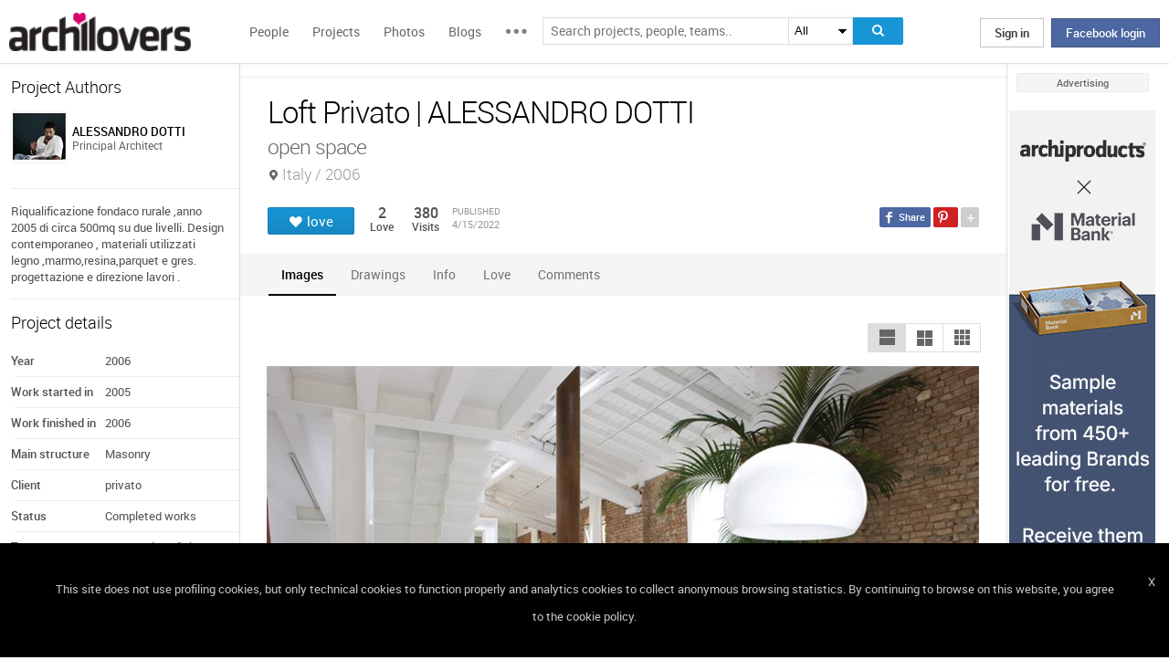

--- FILE ---
content_type: text/html; charset=UTF-8
request_url: https://www.archilovers.com/projects/300651/loft-privato.html
body_size: 1840
content:
<!DOCTYPE html>
<html lang="en">
<head>
    <meta charset="utf-8">
    <meta name="viewport" content="width=device-width, initial-scale=1">
    <title></title>
    <style>
        body {
            font-family: "Arial";
        }
    </style>
    <script type="text/javascript">
    window.awsWafCookieDomainList = [];
    window.gokuProps = {
"key":"AQIDAHjcYu/GjX+QlghicBgQ/7bFaQZ+m5FKCMDnO+vTbNg96AGe85MAbDryaCIv+G5hkV9fAAAAfjB8BgkqhkiG9w0BBwagbzBtAgEAMGgGCSqGSIb3DQEHATAeBglghkgBZQMEAS4wEQQMfqv/41xp8mxCyZaoAgEQgDtphphf91j3ohtIdrkcZhOjtKVdO6T7EOagds3zsYaLwQPIN8cNivfF/va6SSQpupzbviLhd9a0ZTvohw==",
          "iv":"D549EgHakgAAAE5z",
          "context":"B0piBgQuVK9NcMg4J4ZN+bkLnVKh+fsEbCEYzhBf0ZgEIUAsS4KAhNezjIKOShNZWkcXsV607rVvxmPP32IUZWyCO6g3BZNQBCwzZmxt0qpBM2rG5Uj2hJWajsS5pDST7FX0WS+hdJKD8aX3tl7M9liYcWEzlkcaM/7dNfz84DzzJApP7m5sXkTTFdbVoQYUkWdmmIOqUj4leaVb8TYxZE1aZR0gsHSKGAtvIYCgdfsbQBVHvjdQ8KNKhEhqJU6jI1Qrmas7exeAYf9w571tqi7y1GD9HrQh93Mr3CLmE7sFBZRjLIpKtnbNubV3osufO/QcP4b6i2ocV/N2YsH1lwsBPwPi1gkyCG6xYvVn3qZoVSvO+UD4L5/WZlKv8v0="
};
    </script>
    <script src="https://58b12705a3eb.731d112a.us-east-2.token.awswaf.com/58b12705a3eb/336b263c04fa/63a0f74735c8/challenge.js"></script>
</head>
<body>
    <div id="challenge-container"></div>
    <script type="text/javascript">
        AwsWafIntegration.saveReferrer();
        AwsWafIntegration.checkForceRefresh().then((forceRefresh) => {
            if (forceRefresh) {
                AwsWafIntegration.forceRefreshToken().then(() => {
                    window.location.reload(true);
                });
            } else {
                AwsWafIntegration.getToken().then(() => {
                    window.location.reload(true);
                });
            }
        });
    </script>
    <noscript>
        <h1>JavaScript is disabled</h1>
        In order to continue, we need to verify that you're not a robot.
        This requires JavaScript. Enable JavaScript and then reload the page.
    </noscript>
</body>
</html>

--- FILE ---
content_type: text/html; charset=utf-8
request_url: https://www.archilovers.com/projects/300651/loft-privato.html
body_size: 12970
content:
<!DOCTYPE html>
<html lang="en" xmlns:fb="https://ogp.me/ns/fb#" data-displaymode="">
<head prefix="og:https://ogp.me/ns#">

	<title>Loft Privato | ALESSANDRO DOTTI</title>
	<meta charset="utf-8" />
	<meta name="description" content="Riqualificazione fondaco rurale ,anno 2005 di circa 500mq su due livelli.Design contemporaneo , materiali utilizzati legno ,marmo,resina,parquet e..." />
	<meta name="keywords" content="Loft Privato,Italy,ALESSANDRO DOTTI,Restoration of old town centres,Single-family residence,Interior design,Lofts/Penthouses,Structural Consolidation,Residential renovation,Building Recovery and Renewal,loft,resina,mattoni,travi a vista,luce,interior design,legno,camino sospeso,cucina a vista,living,parquet,progettazione interna,direzione lavori,dettagli,luci,teuco,scala a vista" />
	<meta property="fb:app_id" content="160857597304751" />
	<meta property="og:site_name" content="Archilovers" />
	<meta property="og:title" content="Loft Privato | ALESSANDRO DOTTI" />
	<meta property="og:description" content="Riqualificazione fondaco rurale ,anno 2005 di circa 500mq su due livelli.Design contemporaneo , materiali utilizzati legno ,marmo,resina,parquet e..." />
	<meta property="og:type" content="archilovers:project" />
	<meta property="og:url" content="https://www.archilovers.com/projects/300651/loft-privato.html" />
	<meta property="og:image" content="https://cdn.archilovers.com/projects/b_730_739d3cb1-96f4-45ec-91b1-e719ef1c026f.jpg" />
	<meta property="og:locale" content="en_US" />
	<meta property="og:locale:alternate" content="en_GB" />
	<meta property="og:locale:alternate" content="fr_FR" />
	<meta property="og:locale:alternate" content="it_IT" />
	<meta property="article:author" content="https://www.facebook.com/archilovers" />
	<meta property="article:publisher" content="https://www.facebook.com/archilovers" />
				<meta name="twitter:site" content="ArchiloversCom" />
	<meta name="twitter:card" content="gallery" />
	<meta name="twitter:title" content="Loft Privato | ALESSANDRO DOTTI" />
	
	<meta name="twitter:description" content="Riqualificazione fondaco rurale ,anno 2005 di circa 500mq su due livelli.Design contemporaneo , materiali utilizzati legno ,marmo,resina,parquet e..." />
	
	
	<meta name="viewport" content="width=device-width,initial-scale=1.0,maximum-scale=5.0,user-scalable=yes" />
		<meta name="twitter:image0" content="https://cdn.archilovers.com/projects/b_730_739d3cb1-96f4-45ec-91b1-e719ef1c026f.jpg" />
		<meta name="twitter:image1" content="https://cdn.archilovers.com/projects/b_730_97a169c9-04a4-4a67-928d-e009fc58520b.jpg" />
		<meta name="twitter:image2" content="https://cdn.archilovers.com/projects/b_730_a5bfe0b1-2a3b-44cb-9ddc-a66f781b12f4.jpg" />
		<meta name="twitter:image3" content="https://cdn.archilovers.com/projects/b_730_b3a12504-a3ee-4899-819b-11f7a6034c32.jpg" />
	<meta name="twitter:domain" content="archilovers.com" />
	<meta name="twitter:creator" content="ArchiloversCom" />
	<meta name="twitter:app:name:iphone" content="Archilovers" />
	<meta name="twitter:app:id:iphone" content="511325461" />
	<meta name="apple-itunes-app" content="app-id=511325461" />

	<link rel="alternate" type="application/rss+xml" href="https://www.archilovers.com/api/projects/feed" />
	<link rel="alternate" type="application/rss+xml" href="https://www.archilovers.com/api/stories/feed" />

	<link rel="canonical" href="https://www.archilovers.com/projects/300651/loft-privato.html" />
	<!--[if lt IE 9]><script src="https://html5shim.googlecode.com/svn/trunk/html5.js"></script><![endif]-->



	<link rel="icon" type="image/png" href="https://cdn.archilovers.com/Assets/images/icons/icon32.png" sizes="32x32">
	<link rel="icon" type="image/png" href="https://cdn.archilovers.com/Assets/images/icons/icon194.png" sizes="194x194">
	<link rel="apple-touch-icon" href="https://cdn.archilovers.com/Assets/images/icons/icon180.png" sizes="180x180">


	<link rel="manifest" href="/manifest.json">

	<link rel="preconnect" href="https://cdn.archilovers.com">
	<link rel="dns-prefetch" href="https://cdn.archilovers.com">


	<style type="text/css">
		@font-face {
			font-family: 'Roboto_';
			src: url('https://cdn.archilovers.com/Assets/fonts/Roboto-Medium-webfont.eot?1');
			src: url('https://cdn.archilovers.com/Assets/fonts/Roboto-Medium-webfont.eot?1#iefix') format('embedded-opentype'),url('https://cdn.archilovers.com/Assets/fonts/Roboto-Medium-webfont.woff?1') format('woff'),url('https://cdn.archilovers.com/Assets/fonts/Roboto-Medium-webfont.ttf?1') format('truetype'),url('https://cdn.archilovers.com/Assets/fonts/Roboto-Medium-webfont.svg?1#Roboto-Medium-webfont') format('svg');
			font-weight: bold;
			font-style: normal;
			font-display: swap;
		}

		@font-face {
			font-family: 'Roboto_';
			src: url('https://cdn.archilovers.com/Assets/fonts/Roboto-Regular-webfont.eot?1');
			src: url('https://cdn.archilovers.com/Assets/fonts/Roboto-Regular-webfont.eot?1#iefix') format('embedded-opentype'),url('https://cdn.archilovers.com/Assets/fonts/Roboto-Regular-webfont.woff?1') format('woff'),url('https://cdn.archilovers.com/Assets/fonts/Roboto-Regular-webfont.ttf?1') format('truetype'),url('https://cdn.archilovers.com/Assets/fonts/Roboto-Regular-webfont.svg?1#Roboto-Regular-webfont') format('svg');
			font-weight: normal;
			font-style: normal;
			font-display: swap;
		}

		@font-face {
			font-family: 'Roboto_';
			src: url('https://cdn.archilovers.com/Assets/fonts/Roboto-Light-webfont.eot?1');
			src: url('https://cdn.archilovers.com/Assets/fonts/Roboto-Light-webfont.eot?1#iefix') format('embedded-opentype'),url('https://cdn.archilovers.com/Assets/fonts/Roboto-Light-webfont.woff?1') format('woff'),url('https://cdn.archilovers.com/Assets/fonts/Roboto-Light-webfont.ttf?1') format('truetype'),url('https://cdn.archilovers.com/Assets/fonts/Roboto-Light-webfont.svg?1#Roboto-Light-webfont') format('svg');
			font-weight: 300;
			font-style: normal;
			font-display: swap;
		}

		@font-face {
			font-family: 'fontello';
			src: url('https://cdn.archilovers.com/Assets/fonts/fontello.eot?1');
			src: url('https://cdn.archilovers.com/Assets/fonts/fontello.eot?1#iefix') format('embedded-opentype'),url('https://cdn.archilovers.com/Assets/fonts/fontello.woff?1') format('woff'),url('https://cdn.archilovers.com/Assets/fonts/fontello.ttf?1') format('truetype'),url('https://cdn.archilovers.com/Assets/fonts/fontello.svg?1#fontello') format('svg');
			font-weight: 'normal';
			font-style: normal;
			font-display: swap;
		}

		.font-icon {
			font-family: 'fontello';
			font-style: normal;
			font-weight: normal;
			speak: none;
			display: inline-block;
			text-decoration: inherit;
			font-variant: normal;
			text-transform: none;
			-webkit-font-smoothing: antialiased;
		}

		.font-Brand {
			font-family: Roboto_,Arial;
			-webkit-font-smoothing: antialiased;
		}

		html, body, div, span, object, h1, h2, h3, h4, h5, h6, p, pre, a, img, q, u, em, i, strong, abbr, blockquote, em, u, ul, li, form, label, table, tr, th, td, hr, textarea, button, form {
			margin: 0;
			padding: 0;
			border: 0;
			outline: none;
			vertical-align: baseline;
			font-weight: inherit;
			font-style: inherit;
			font-size: 100%;
			font-family: Roboto_,Arial;
			-webkit-font-smoothing: antialiased;
			color: #515151;
		}

		article, aside, details, figcaption, figure, footer, fieldset, header, hgroup, menu, nav, section {
			display: block;
			margin: 0;
			padding: 0;
			border: 0;
			vertical-align: baseline;
			font-weight: inherit;
			font-style: inherit;
			font-size: 100%;
			font-family: Roboto_,Arial;
			-webkit-font-smoothing: antialiased;
			color: #515151;
		}

		input {
			vertical-align: baseline;
			font-weight: inherit;
			font-style: inherit;
			font-size: 100%;
			outline: none;
			font-family: Roboto_,Arial;
			-webkit-font-smoothing: antialiased;
		}

		select {
			border-color: #ddd;
		}

		html, body {
			height: 100%;
		}

		ul, li {
			list-style: none;
		}

		table, tr, td {
			border-collapse: collapse;
			border-spacing: 0;
		}

		a {
			text-decoration: none;
		}

			a:hover {
				text-decoration: underline;
			}

		body * {
			-webkit-box-sizing: border-box;
			-moz-box-sizing: border-box;
			-ms-box-sizing: border-box;
			box-sizing: border-box;
			*behavior: url(/Scripts/boxsizing.htc);
			word-spacing: 0;
		}

		:before, :after {
			-webkit-box-sizing: border-box;
			-moz-box-sizing: border-box;
			-ms-box-sizing: border-box;
			box-sizing: border-box;
			*behavior: url(/Scripts/boxsizing.htc);
		}

		.menu {
			display: none;
		}
	</style>

	

	<script type="text/javascript">
		var _gaq = _gaq || [];
		_gaq.push(['_setAccount', 'UA-5892465-3']);
		_gaq.push(['_trackPageview']);
		(function () {
			var ga = document.createElement('script'); ga.type = 'text/javascript'; ga.async = true;
			ga.src = ('https:' == document.location.protocol ? 'https://ssl' : 'http://www') + '.google-analytics.com/ga.js';
			var s = document.getElementsByTagName('script')[0]; s.parentNode.insertBefore(ga, s);
		})();
		function initialize(func) {
			addEvent("DOMContentLoaded", document, func);
		}
		function addEvent(evnt, elem, func) {
			if (elem.addEventListener)  // W3C DOM
				elem.addEventListener(evnt, func, false);
			else if (elem.attachEvent) { // IE DOM
				elem.attachEvent("on" + evnt, func);
			} else { // No much to do
				elem[evnt] = func;
			}

		}
	</script>
	<!-- Google Tag Manager -->
	<script>
	(function (w, d, s, l, i) {
			w[l] = w[l] || []; w[l].push({
				'gtm.start':
					new Date().getTime(), event: 'gtm.js'
			}); var f = d.getElementsByTagName(s)[0],
				j = d.createElement(s), dl = l != 'dataLayer' ? '&l=' + l : ''; j.async = true; j.src =
					'https://www.googletagmanager.com/gtm.js?id=' + i + dl; f.parentNode.insertBefore(j, f);
		})(window, document, 'script', 'dataLayer', 'GTM-P2J6BN5');</script>
	<!-- End Google Tag Manager -->
	

<script type="application/ld+json">
{
    "@context" : "https://schema.org",
    "@type" : "organization",
    "name" : "Archilovers.com",
    "url" : "https://www.archilovers.com",
        
        "sameAs" : [
            "https://www.facebook.com/archilovers",
            "https://twitter.com/ArchiloversCom",
            "https://plus.google.com/+archilovers",
            "https://archilovers.tumblr.com/",
            "https://www.pinterest.com/archilovers/",
            "https://instagram.com/archilovers/"
        ]}
        
}
</script>

</head>
<body class=" skin-banner skin-banner-menu">
	<form></form>
	<!-- Google Tag Manager (noscript) -->
	<noscript>
		<iframe src="https://www.googletagmanager.com/ns.html?id=GTM-P2J6BN5"
				height="0" width="0" style="display:none;visibility:hidden"></iframe>
	</noscript>
	<!-- End Google Tag Manager (noscript) -->
	<link href="https://cdn.archilovers.com/bundles/web-css?v=daEeMO2KcLTDlPfJQhkou2odl9h7wQUOuj0Weyfxess1" rel="stylesheet" />

	


	<section class="globalContainer">

		
<header class="menu" id="divmenugenerale">
    <div class="headerMenu" id="ArchiloversIntMenu">
        <section class="resizeMenu">
            <div class="netMenuAL">
                <div id="_eventsLink-container" class="poplist hasnews _eventcontainer" style="display:none">
                    
                </div>
                <div id="_followersLink-container" class="poplist hasfollow _eventcontainer" style="display:none">
                    
                </div>
                <div id="_messagesLink-container" class="poplist hasmessage _eventcontainer" style="display:none">
                    
                </div>
                <section class="container">
                        <div class="boxTd"><a onclick="javascript: $.login()" title="" class="buttonlog">Sign in</a> <span class="or">oppure</span> <a onclick="$.fblogin()" href="javascript:void(0)" class="buttonlog fb-login">Facebook login</a></div>
                </section>

            </div>
            <figure class="logo">
                <a href="/" title="">
                    <img id="LogoArchilovers" src="https://cdn.archilovers.com/assets/images/logo-archilovers.png" alt="Archilovers" title="Archilovers" width="170" height="36" style="width: auto" />
                    </a>
            </figure>
            <div class="buttonOpenMenu"></div>

            <nav class="contListMenu">
                <ul>
                    <li class="mainLink @*selected*@"><a href="/people" title="People">People</a></li>
                    <li class="mainLink">
                        <a class="linkfake" href="/projects">Projects</a>
                        <ul>
                            <li class="secLink"><a href="/projects"><span>Projects</span> List</a></li>
                            <li class="secLink"><a href="/projects/map"><span>Projects</span> Map</a></li>
                            <li class="secLink"><a href="/albums/elements"><span>Projects by</span> Elements</a></li>
                            <li class="secLink"><a href="/albums/materials"><span>Projects by</span> Materials</a></li>
                            <li class="secLink"><a href="/albums/themes"><span>Projects by</span> Themes</a></li>
                        </ul>
                    </li>

                    <li class="mainLink"><a href="/photos" title="Photos">Photos</a></li>
                    <li class="mainLink"><a href="/stories" title="Blog">Blogs</a></li>
                    <li class="mainLink">
                        <span title="" class="linkfake other"></span>
                        <ul>
                            <li class="secLink" data-name="Photos"><a href="/photos" title="Photos">Photos</a></li>
                            <li class="secLink" data-name="Blog"><a href="/stories" title="Blog">Blogs</a></li>
                            <li class="secLink"><a href="https://www.archiproducts.com" target="_blank" title="Products">Products</a></li>
                            <li class="secLink"><a href="/newsletter" title="Newsletter">Newsletters</a></li>
                            <li class="secLink"><a href="/app" title="App">App</a></li>

                            <li class="secLink">
                                <span title="Contest" class="linkfake other">Contest</span>
                                <ul>
                                    <li class="otherLink" style="font-style:italic; border-bottom: 1px solid white" data-name="I love BTicino"><a href="/bticino" title="I love BTicino">I love BTicino</a></li>
                                        <li class="otherLink" style="font-style:italic" data-name="Bar/Ristoranti/Hotel d'Autore"><a href="/contests/brhautore" title="Bar/Ristoranti/Hotel d'Autore 2017">Bar Ristoranti e Hotel d'Autore 2017 (closed)</a></li>
                                </ul>
                            </li>
                            <li class="secLink"><a target="_blank" href="https://chrome.google.com/webstore/detail/archilovers-inspiration-t/fholofncjefknlbmfkjondfolbgddjon" title="App">Chrome Extension</a></li>


                        </ul>
                    </li>
                </ul>
            </nav>
            <section class="searchMenu">
                <div class="form" id="tableSearch">
                    <fieldset class="input-fieldset">
                        <div class="space-input">
                            <div class="content-input">
                                <input Placeholder-0="Search people or teams.." Placeholder-1="Search projects, people, teams.." Placeholder-2="Search photos.." Placeholder-40="Search projects.." Placeholder-70="Search stories.." id="SearchSuggest" name="SearchSuggest" type="text" value="" />
                                <input name="__RequestVerificationToken" type="hidden" value="GCggNbVkYuB2FACq4qXe0TMYlOKKUadRTtsQyxLf8pBfjBuKmmsT5CdOcPVjdYDGGFQ5HDlrL3GqOVyOZLmptFuh8CU1" />
                            </div>
                        </div>
                    </fieldset>
                    <select id="SearchSuggest_Context" name="SearchSuggest_Context"><option selected="selected" value="-1">All</option>
<option value="0">People</option>
<option value="40">Projects</option>
<option value="70">Blogs</option>
<option value="2">Photos</option>
</select>
                    <i class="bigIcon" onclick="javascript: window.searchSuggest.Search();" style="cursor: pointer"></i>
                </div>
            </section>
        </section>
    </div>
        <div class="wrap-join dn">
            <div class="popup-join">
                <a onclick="javascript: $.register()" title="" class="signin">Sign Up</a>
                <section class="text">
                    <span>Share and discover Architecture<br />and Interior design</span>
                </section>
            </div>
        </div>
</header>


		<div class="main">
            <div class="socialSideBar">
                <a href="https://www.facebook.com/archilovers" title="Facebook" class="facebook" target="_blank" rel="noopener"></a>
                <a href="https://twitter.com/ArchiloversCom" title="Twitter" class="twitter" target="_blank" rel="noopener"></a>
                <a href="https://archilovers.tumblr.com/" title="Tumblr" class="tumblr" target="_blank" rel="noopener"></a>
                <a href="https://pinterest.com/archilovers/" title="Pinterest" class="pinterest" target="_blank" rel="noopener"></a>
                <a href="https://instagram.com/archilovers/" title="Instagram" class="instagram" target="_blank" rel="noopener"></a>
                <a href="https://www.threads.net/@archilovers" title="Threads" class="threads" target="_blank" rel="noopener"></a>
            </div>
			<div class="outer">
				<section class="column-center">
					
    <section class="summary">
            </section>

					





<div>

    <header class="heading">
        
        <hgroup>
            <h1>Loft Privato | ALESSANDRO DOTTI</h1>
            <h2>
                <span>open space</span>
                    <span class="location">Italy / 2006</span>
            </h2>
        </hgroup>


        <div class="viewinfo project">
            
<div class="sharedbar">
    <ul class="conticonshared">
        <li  title="facebook" class="i-facebook"></li>
        <li  title="pinterest" class="i-pinterest"></li>
        <li class="addShare open"></li>
        <li  title="twitter" class="i-twitter"></li>     
        
        <li  title="tumblr" class="i-tumblr"></li>
        <li  title="linkedin" class="i-linkedin"></li>
        <li class="removeShare"></li>
    </ul>
</div>

            
<button class="loveaction love False " onclick="love(event)" data-command="{&quot;controller&quot;:&quot;projects&quot;, &quot;id&quot;:300651, &quot;action&quot;:&quot;love?value=true&quot;, &quot;type&quot;:&quot;post&quot;}" data-undo-command="{&quot;controller&quot;:&quot;projects&quot;, &quot;id&quot;:300651, &quot;action&quot;:&quot;love?value=false&quot;, &quot;type&quot;:&quot;post&quot;}" type="button">
	<span class="conlovers">
		<h4>love</h4>
		<h5>loved</h5>
	</span>
	<span class="no-follow">
		<h6>unlove</h6>
	</span>
</button>
<span class="numlove"><i></i>2</span>

            <div class="cont-views">
                <a class="viewsOn lovers" href="#lovers"><span class="numviews">2</span> <span class="text">Love</span></a>
                <span class="viewsOn visits"><span class="numviews">380</span> <span class="text">Visits</span></span>
                <span class="date-pub">Published<time class="upDate" pubdate="pubdate" datetime="4/15/2022">4/15/2022</time></span>
            </div>
        </div>
    </header>

    <div class="tabs ui-tabs">
        <ul class="ui-tabs ui-tabs-nav ui-helper-reset ui-helper-clearfix ui-widget-header ui-corner-all">
                <li><a href="#images-TAB">Images</a></li>
                                                <li><a href="#drawings-TAB">Drawings</a></li>
                                                                                <li><a href="#info-TAB">Info</a></li>
                                                        <li><a href="#lovers-TAB">Love</a></li>

            <li><a href="#post-TAB">Comments<i></i></a></li>
        </ul>

        <div id="images-TAB">
            <section class="optionbar">
                <div id="displayOption1" class="ui-buttonset">
                    <input type="radio" id="displayOption1-1" name="displayOption" value="1col" /><label for="displayOption1-1" aria-label="1col"></label>
                    <input type="radio" id="displayOption2-1" name="displayOption" value="2col" /><label for="displayOption2-1" aria-label="2col"></label>
                    <input type="radio" id="displayOption3-1" name="displayOption" value="grid" /><label for="displayOption3-1" aria-label="grid"></label>
                </div>
            </section>
            <div class="masonry"></div>
        </div>
        <div id="renderings-TAB">
            <section class="optionbar">
                <div id="displayOption2" class="ui-buttonset">
                    <input type="radio" id="displayOption1-2" name="displayOption2" value="1col" /><label for="displayOption1-2" aria-label="1col"></label>
                    <input type="radio" id="displayOption2-2" name="displayOption2" value="2col" /><label for="displayOption2-2" aria-label="2col"></label>
                    <input type="radio" id="displayOption3-2" name="displayOption2" value="grid" /><label for="displayOption3-2" aria-label="grid"></label>
                </div>
            </section>
            <div class="masonry"></div>
        </div>
        <div id="drawings-TAB">
            <section class="optionbar">
                <div id="displayOption3" class="ui-buttonset">
                    <input type="radio" id="displayOption1-3" name="displayOption3" value="1col" /><label for="displayOption1-3" aria-label="1col"></label>
                    <input type="radio" id="displayOption2-3" name="displayOption3" value="2col" /><label for="displayOption2-3" aria-label="2col"></label>
                    <input type="radio" id="displayOption3-3" name="displayOption3" value="grid" /><label for="displayOption3-3" aria-label="grid"></label>
                </div>
            </section>
            <div class="masonry"></div>
        </div>
        <div id="mobile-TAB">
            <section class="optionbar">
                <div id="displayOption4" class="ui-buttonset">
                    <input type="radio" id="displayOption1-4" name="displayOption4" value="1col" /><label for="displayOption1-4" aria-label="1col"></label>
                    <input type="radio" id="displayOption2-4" name="displayOption4" value="2col" /><label for="displayOption2-4" aria-label="2col"></label>
                    <input type="radio" id="displayOption3-4" name="displayOption4" value="grid" /><label for="displayOption3-4" aria-label="grid"></label>
                </div>
            </section>
            <div class="masonry"></div>
        </div>
        <div id="videos-TAB">
        </div>
        <div id="resources-TAB" class="items ui-sortable">
            <div class="resources">
            </div>
        </div>
        <div id="info-TAB" class="info-tab"><p>Riqualificazione fondaco rurale ,anno 2005 di circa 500mq su due livelli.</p><br/><p>Design contemporaneo , materiali utilizzati legno ,marmo,resina,parquet e gres.</p><br/><p>progettazione e direzione lavori .&nbsp;</p></div>
        <div id="products-TAB" class="product-tab">
            <div id="products-container"></div>
        </div>
        <div id="lovers-TAB" class="people-tab">
            <small>2 users love this project</small>
        </div>
        <div id="blog-TAB">
            <div id="blog-container" class="blog-tab masonry">
                

            </div>
        </div>
        <div id="post-TAB" class="comments-tab">
            


	<div id="comment-resources" class="dn"
			 data-confirm-title="Comments"
			 data-confirm-message="Do you really want to delete the comment?"
			 data-confirm-ok="Ok"
			 data-confirm-cancel="Cancel"
			 data-remove-url="/api/projects/300651/comments">
	</div>
	<div id="reportitem-resources" class="dn"
			 data-confirm-title="Report abuse"
			 data-confirm-message="Do you want to report spam or inappropriate content to Archilovers staff?"
			 data-confirm-ok="Ok"
			 data-confirm-cancel="Cancel"
			 data-reportok-message="Thank you for reporting. If this content does not meet our community guidelines, we will remove it.">
	</div>
	<section class="comments show"
			data-item-id="0"
			data-getaction="/projects/300651/comments"
			data-prevaction="/projects/300651/comments"
			data-count="0" data-page="0">
		<header class="titlecomments">Comments</header>
		<ul class="_comments"></ul>
			<span class="writecomment">comment</span>
<form action="/projects/300651/comments" class="addcomment" method="post">		<figure>
				<img src="https://www.archilovers.com/assets/images/unknow_user_thumb1.png" alt="user" />
		</figure>
<span class="field-validation-valid" data-valmsg-for="text" data-valmsg-replace="true"></span><textarea cols="20" data-val="true" data-val-maxlength="The field text must be a string or array type with a maximum length of &#39;500&#39;." data-val-maxlength-max="500" data-val-required="The text field is required." data_auth="False" id="text" name="text" placeholder="Post your comment here" readonly="readonly" rows="2">
</textarea>		<div class="contbutton">
			<button type="submit" id="sendComment-0" class="button submit" data-size="invisible">comment</button>
			<button type="button" class="button cancel">Cancel</button>
		</div>
</form>
	</section>



<script src="https://www.google.com/recaptcha/api.js" async defer></script>
        </div>
    </div>
    <div class="floating-anchor"></div>

    <div class="floating" style="display: none">
        <form class="addcomment" novalidate="novalidate">
            <figure>
                    <img src="https://www.archilovers.com/assets/images/unknow_user_thumb1.png" alt="" />
            </figure>
            <textarea cols="20" placeholder="Post your comment here" rows="2"></textarea>
        </form>
    </div>
    <div id="enlarge" class="enlarge" style="position:fixed">Enlarge image</div>
    <div style="visibility:hidden;padding:0 29px 0 30px;margin-right:-10px">
        <div class="rif _2col"></div>
        <div class="rif grid"></div>
    </div>
</div>




<div id="PlayTubeWindowDialog" style="display:none; width:660px" class="grCreate">
    <div class="tr" style="width:660px">
        <div class="td-l inputBox" style="width:660px">
            <iframe id="EmbedTube" title="Video player" width="640" height="390" src="" frameborder="0" allowfullscreen></iframe>
        </div>
    </div>
</div>








				</section>
				<section class="column-left">
					
        <article class="boxmodel">
            <header>Project Authors</header>
            <!-- /Views/MembersPartial.cshtml -->
            

<ul class="member">
    <li>
			<a href="/alessandro-dotti-1252906/" data-summary="1" data-id="1252906">
					<figure class="" title="">
		<div><img alt="ALESSANDRO DOTTI" title="ALESSANDRO DOTTI" src="https://img.edilportale.com/profile-image/thumb4_06c12705-9bfa-41ac-b60b-3b792c12a67a-log1.jpg" width="58" height="58" /></div>
		<figcaption>
			<div><h2><p class="name">ALESSANDRO DOTTI</p></h2><p class="job">Principal Architect</p></div>
		</figcaption>
	</figure>

			</a>
        
    </li>
</ul>




        </article>


        <article class="boxmodel">
            <p class="description">Riqualificazione fondaco rurale ,anno 2005 di circa 500mq su due livelli.
Design contemporaneo , materiali utilizzati legno ,marmo,resina,parquet e gres.
progettazione e direzione lavori .&nbsp;</p>
        </article>

    <article class="boxmodel">
        <header>Project details</header>
<ul class="details">
    <li><span>Year</span> <span>2006</span></li>     <li><span>Work started in</span> <span>2005</span></li>     <li><span>Work finished in</span> <span>2006</span></li>     <li><span>Main structure</span> <span>Masonry</span></li>     <li><span>Client</span> <span>privato</span></li>     <li><span>Status</span> <span>Completed works</span></li>     <li><span>Type</span> <span>Restoration of old town centres / Single-family residence / Interior design / Lofts/Penthouses / Structural Consolidation / Residential renovation / Building Recovery and Renewal</span></li> 
</ul>
    </article>

        <article class="boxmodel">
            <header>Tags</header>
            <div class="tags-list">
                    <a rel="nofollow" href="/home/search?keywords=loft">loft</a><span>/</span>
                    <a rel="nofollow" href="/home/search?keywords=resina">resina</a><span>/</span>
                    <a rel="nofollow" href="/home/search?keywords=mattoni">mattoni</a><span>/</span>
                    <a rel="nofollow" href="/home/search?keywords=travi%20a%20vista">travi a vista</a><span>/</span>
                    <a rel="nofollow" href="/home/search?keywords=luce">luce</a><span>/</span>
                    <a rel="nofollow" href="/home/search?keywords=interior%20design">interior design</a><span>/</span>
                    <a rel="nofollow" href="/home/search?keywords=legno">legno</a><span>/</span>
                    <a rel="nofollow" href="/home/search?keywords=camino%20sospeso">camino sospeso</a><span>/</span>
                    <a rel="nofollow" href="/home/search?keywords=cucina%20a%20vista">cucina a vista</a><span>/</span>
                    <a rel="nofollow" href="/home/search?keywords=living">living</a><span>/</span>
                    <a rel="nofollow" href="/home/search?keywords=parquet">parquet</a><span>/</span>
                    <a rel="nofollow" href="/home/search?keywords=progettazione%20interna">progettazione interna</a><span>/</span>
                    <a rel="nofollow" href="/home/search?keywords=direzione%20lavori">direzione lavori</a><span>/</span>
                    <a rel="nofollow" href="/home/search?keywords=dettagli">dettagli</a><span>/</span>
                    <a rel="nofollow" href="/home/search?keywords=luci">luci</a><span>/</span>
                    <a rel="nofollow" href="/home/search?keywords=teuco">teuco</a><span>/</span>
                    <a rel="nofollow" href="/home/search?keywords=scala%20a%20vista">scala a vista</a><span>/</span>
            </div>
        </article>


    <section id="instagram-items-anchor" class="boxmodel">
        <a target="_blank" href="http://bit.ly/Archilovers_Instagram">
            <img id="instagramImage" alt="Archilovers On Instagram" title="Archilovers On Instagram" src="[data-uri]" width="250" height="500" />
        </a>
    </section>

        <section class="boxmodel">
            <header>
                Lovers
                <a class="viewall" href="#lovers">2 users</a>
            </header>
        </section>
    <section id="related-items-anchor" class="boxmodel"></section>
    <div id="related-items">


</div>


				</section>
				<aside class="column-right">
					<div class="content fixed">
						<div class="product-ads">
							

						</div>
						<div class="sponsor-title">Advertising</div>
						<div class="banners">
							

<script type='text/javascript'>(function(){i=new Image();i.src='/adv-m/981742/i';})();</script><noscript><img style='display:none' src='/adv-m/981742/i'/></noscript>								<a class="skyescraper-banner" href="/adv-m/981742/c" target="_blank" title="" rel="nofollow">
									<img class="wp-image-3002 size-full aligncenter" src="https://adv.archilovers.com/160x600_apx-material-bank.gif" alt="" width="160" height="600" />
								</a>

						</div>
					</div>
				</aside>

			</div>
		</div>
		<div class="scrolltop" id="scrollTop"></div>
		
<footer class="footer-page">


    <div id="cookieDisc" class="cookie-bar" style="display:none">
        <div class="content-cookie">
            <div id="cookieDiscCloseText" class="close-cookie"><i>X</i></div>
            <div class="msgtext-cookie"><a class="_skipjs" href="/help/cookies" target="_blank">
            This site does not use profiling cookies, but only technical cookies to function properly and analytics cookies to collect anonymous browsing statistics. By continuing to browse on this website, you agree to the cookie policy.
</a></div>
            
        </div>
    </div>

    <section class="content">
        
        <div class="box-link-footer">
            <ul class="link-footer">
                <li class="title">Start</li>
                <li><a href="/help/basics#start" target="_blank">Welcome</a></li>
                <li><a href="/help/basics#profile" target="_blank">Create your profile</a></li>
                <li><a href="/help/basics#projects" target="_blank">Publish projects</a></li>
                <li><a href="/help/basics#photos" target="_blank">Share photos</a></li>
                <li><a href="/help/basics#stories" target="_blank">Write a blog story</a></li>
            </ul>
            <ul class="link-footer">
                <li class="title">Topics</li>
                <li><a href="/help/faq" target="_blank">FAQ</a></li>
                <li><a id="anchorContactUs" href="javascript:void(0)">Contact us</a></li>
                <li><a href="/app" target="_blank">App&#160;Download</a></li>
                <li><a href="/newsletter" target="_blank">Newsletters</a></li>
                <li><a href="https://archipassport.com/careers/" target="_blank">Careers</a></li>
                    <li><a href="https://business.archiproducts.com/en/" target="_blank" style="color:#39c">Advertise your products</a></li>

            </ul>
        </div>
        <div class="network">
            <ul class="logo-network">
                <li class="title">Network</li>
                <li class="archipassport"><a title="Archipassport" href="https://www.archipassport.com/" target="_blank" rel="noopener"></a></li>
                <li class="archiproducts"><a title="Archiproducts" href="https://www.archiproducts.com/" target="_blank" rel="noopener"></a></li>
                <li class="archiportale"><a title="Archiportale" href="https://www.archiportale.com/" target="_blank" rel="noopener"></a></li>
                <li class="edilportale"><a title="Edilportale" href="https://www.edilportale.com/" target="_blank" rel="noopener"></a></li>
            </ul>
        </div>
        <ul class="logo-social">
            <li class="title">Follow us</li>
            <li class="facebook"><a title="Facebook" href="https://www.facebook.com/archilovers" target="_blank" rel="noopener"></a></li>
            <li class="twitter"><a title="Twitter" href="https://twitter.com/ArchiloversCom" target="_blank" rel="noopener"></a></li>
            <li class="tumblr"><a title="Tumblr" href="https://archilovers.tumblr.com/" target="_blank" rel="noopener"></a></li>
            <li class="pinterest"><a title="Pinterest" href="https://pinterest.com/archilovers/" target="_blank" rel="noopener"></a></li>

            <li class="instagram"><a title="Instagram" href="https://instagram.com/archilovers" target="_blank" rel="noopener"></a></li>
            <li class="flipboard"><a title="Flipboard" href="https://flipboard.com/@archilovers/archilovers-tvgs3sinz" target="_blank" rel="noopener"></a></li>
            <li class="youtube"><a title="Youtube" href="https://www.youtube.com/user/Archilovers" target="_blank" rel="noopener"></a></li>
            <li class="threads"><a title="Threads" href="https://www.threads.net/@archilovers" target="_blank" rel="noopener"></a></li>
        </ul>
        <div class="box-link-footer titleBtn">
            <ul class="link-footer">
                    <li class="title"><a title="Advertise" href="https://business.archiproducts.com/en/advertising/" target="_blank" rel="noopener">Advertise</a></li>

                
            </ul>
        </div>

    </section>
	<section class="copyright">
		<div>
            <span>
                &#169; 2026 Archilovers.com - P.IVA IT05611580720 - Newspaper registered at the Court of Bari, General Registry No. 1861/2020 – &#169; All reproduction rights reserved
                <a href="https://www.archilovers.com/help/terms">Terms of use</a>
                <a href="https://www.archilovers.com/help/privacy">Privacy</a>
                <a href="https://www.archilovers.com/help/cookies">Cookies</a>
                <a href="/sitemap">Sitemap</a>
                <select id="changelanguage">
                        <option selected data-href="/account/language?lang=en&amp;returnUrl=%2Fprojects%2F300651%2Floft-privato.html">English</option>
                        <option  data-href="/account/language?lang=it&amp;returnUrl=%2Fprojects%2F300651%2Floft-privato.html">Italiano</option>
                        <option  data-href="/account/language?lang=fr&amp;returnUrl=%2Fprojects%2F300651%2Floft-privato.html">Fran&#231;ais</option>
                </select>
            </span>

		</div>
	</section>

    <div id="shareme" class="share-social"></div>

</footer>

		
		<aside class="cont-alert">
			<section class="success">
				<h6></h6>
				<span></span>
			</section>
		</aside>
		<div id="tmp"></div>
		<div id="summary" class="people-search hover-people"></div>
	</section>



	<!--[if lt IE 9]>
	<script src="https://cdnjs.cloudflare.com/ajax/libs/jquery/1.11.1/jquery.min.js" defer></script>

	<![endif]-->
	<!--[if gte IE 9]><!-->
	<script src="https://cdnjs.cloudflare.com/ajax/libs/jquery/2.1.1/jquery.min.js" defer></script>

	<!--<![endif]-->
	<script src="https://cdn.archilovers.com/bundles/jquery-pkg?v=2R-XyCnnZ-gBecTH0M2tB0J-Y9IPm_2iM3AjYhxGchQ1" defer></script>

	<script src="https://cdn.archilovers.com/bundles/archilovers-web-pkg?v=GUmS8K59yF3APfiEdldhWwBLV55ayVl77FhoG8BIoCM1" defer></script>

	
    <script src="https://cdn.archilovers.com/bundles/masonry?v=1yj4jBeNFcN937rv_8O-duMVj9F8Zy0fOALb5OF7d401" defer></script>

    <script src="https://cdn.archilovers.com/bundles/preloadjs?v=Ut16dg1niN3jEGsL29aBkyjfbGHtl8VOPC8oNTRRRHw1" defer></script>

    <script src="https://cdn.archilovers.com/bundles/videoplayer?v=svVKt5fAbjXqHQSTj62PULEWRyGF84vqlFw_l3ypb4w1" defer></script>


    <script type="text/javascript">

        initialize(function () {
			$(document).ready(init);
			$(document).ready(bindEvents);
		});

        var page = 3;

        function init() {

            var instagramImages = [
                '/Assets/bannerInstagram/banner_AL_1.jpg',
                '/Assets/bannerInstagram/banner_AL_2.jpg',
                '/Assets/bannerInstagram/banner_AL_3.jpg',
                '/Assets/bannerInstagram/banner_AL_4.jpg',
                '/Assets/bannerInstagram/banner_AL_5.jpg',
                '/Assets/bannerInstagram/banner_AL_6.jpg',
            ];


            var randomNumber = Math.floor(Math.random() * instagramImages.length);
            $("#instagramImage").attr('src', instagramImages[randomNumber].toString());


			window.ProjectId = 300651;
			window.PrincipalId = 1252906;
			window.PrincipalType = 1;

			window.format = "1col";
			window.resources = [];
            window.resources['images'] = [{"Description":"Zona Living ","IsCoverImage":true,"Copyright":"Alessandro Dotti Architetto","Order":1000,"CommentsCount":0,"TagsCount":0,"Tags":[],"Lat":null,"Lng":null,"Place":null,"Loves":0,"ILove":false,"IsDeleted":false,"IsUpdated":false,"File":{"Id":3090130,"Name":"739d3cb1-96f4-45ec-91b1-e719ef1c026f.jpg","Formats":{"Original":{"Width":800,"Height":533,"Key":"Original","Uri":"https://cdn.archilovers.com/projects/739d3cb1-96f4-45ec-91b1-e719ef1c026f.jpg"},"Small":{"Width":250,"Height":150,"Key":"Small","Uri":"https://cdn.archilovers.com/projects/d_250_739d3cb1-96f4-45ec-91b1-e719ef1c026f.jpg"},"Medium":{"Width":730,"Height":486,"Key":"Medium","Uri":"https://cdn.archilovers.com/projects/b_730_739d3cb1-96f4-45ec-91b1-e719ef1c026f.jpg"},"Large":{"Width":2400,"Height":1600,"Key":"Large","Uri":"https://cdn.archilovers.com/projects/739d3cb1-96f4-45ec-91b1-e719ef1c026f.jpg?w=2400\u0026h=1600"}},"FilePaths":["\\\\smb-fs\\store\\FILEPROGETTI\\Big\\739d3cb1-96f4-45ec-91b1-e719ef1c026f.jpg","\\\\smb-fs\\store\\FILEPROGETTI\\Big\\g_105_739d3cb1-96f4-45ec-91b1-e719ef1c026f.jpg","\\\\smb-fs\\store\\FILEPROGETTI\\Big\\e_150_739d3cb1-96f4-45ec-91b1-e719ef1c026f.jpg","\\\\smb-fs\\store\\FILEPROGETTI\\Big\\f_200_739d3cb1-96f4-45ec-91b1-e719ef1c026f.jpg","\\\\smb-fs\\store\\FILEPROGETTI\\Big\\c_383_739d3cb1-96f4-45ec-91b1-e719ef1c026f.jpg","\\\\smb-fs\\store\\FILEPROGETTI\\Big\\b_730_739d3cb1-96f4-45ec-91b1-e719ef1c026f.jpg","\\\\smb-fs\\store\\FILEPROGETTI\\Big\\d_250_739d3cb1-96f4-45ec-91b1-e719ef1c026f.jpg"]},"Formats":{"Original":{"Width":800,"Height":533,"Key":"Original","Uri":"https://cdn.archilovers.com/projects/739d3cb1-96f4-45ec-91b1-e719ef1c026f.jpg"},"Small":{"Width":250,"Height":150,"Key":"Small","Uri":"https://cdn.archilovers.com/projects/d_250_739d3cb1-96f4-45ec-91b1-e719ef1c026f.jpg"},"Medium":{"Width":730,"Height":486,"Key":"Medium","Uri":"https://cdn.archilovers.com/projects/b_730_739d3cb1-96f4-45ec-91b1-e719ef1c026f.jpg"},"Large":{"Width":2400,"Height":1600,"Key":"Large","Uri":"https://cdn.archilovers.com/projects/739d3cb1-96f4-45ec-91b1-e719ef1c026f.jpg?w=2400\u0026h=1600"}},"Width":800,"Height":533,"Id":3090130,"Name":"739d3cb1-96f4-45ec-91b1-e719ef1c026f.jpg","TypeId":2},{"Description":"Zona ingresso","IsCoverImage":false,"Copyright":"Alessandro Dotti Architetto","Order":1000,"CommentsCount":0,"TagsCount":0,"Tags":[],"Lat":null,"Lng":null,"Place":null,"Loves":0,"ILove":false,"IsDeleted":false,"IsUpdated":false,"File":{"Id":3090131,"Name":"97a169c9-04a4-4a67-928d-e009fc58520b.jpg","Formats":{"Original":{"Width":800,"Height":533,"Key":"Original","Uri":"https://cdn.archilovers.com/projects/97a169c9-04a4-4a67-928d-e009fc58520b.jpg"},"Small":{"Width":250,"Height":150,"Key":"Small","Uri":"https://cdn.archilovers.com/projects/d_250_97a169c9-04a4-4a67-928d-e009fc58520b.jpg"},"Medium":{"Width":730,"Height":486,"Key":"Medium","Uri":"https://cdn.archilovers.com/projects/b_730_97a169c9-04a4-4a67-928d-e009fc58520b.jpg"},"Large":{"Width":2400,"Height":1600,"Key":"Large","Uri":"https://cdn.archilovers.com/projects/97a169c9-04a4-4a67-928d-e009fc58520b.jpg?w=2400\u0026h=1600"}},"FilePaths":["\\\\smb-fs\\store\\FILEPROGETTI\\Big\\97a169c9-04a4-4a67-928d-e009fc58520b.jpg","\\\\smb-fs\\store\\FILEPROGETTI\\Big\\g_105_97a169c9-04a4-4a67-928d-e009fc58520b.jpg","\\\\smb-fs\\store\\FILEPROGETTI\\Big\\e_150_97a169c9-04a4-4a67-928d-e009fc58520b.jpg","\\\\smb-fs\\store\\FILEPROGETTI\\Big\\f_200_97a169c9-04a4-4a67-928d-e009fc58520b.jpg","\\\\smb-fs\\store\\FILEPROGETTI\\Big\\c_383_97a169c9-04a4-4a67-928d-e009fc58520b.jpg","\\\\smb-fs\\store\\FILEPROGETTI\\Big\\b_730_97a169c9-04a4-4a67-928d-e009fc58520b.jpg","\\\\smb-fs\\store\\FILEPROGETTI\\Big\\d_250_97a169c9-04a4-4a67-928d-e009fc58520b.jpg"]},"Formats":{"Original":{"Width":800,"Height":533,"Key":"Original","Uri":"https://cdn.archilovers.com/projects/97a169c9-04a4-4a67-928d-e009fc58520b.jpg"},"Small":{"Width":250,"Height":150,"Key":"Small","Uri":"https://cdn.archilovers.com/projects/d_250_97a169c9-04a4-4a67-928d-e009fc58520b.jpg"},"Medium":{"Width":730,"Height":486,"Key":"Medium","Uri":"https://cdn.archilovers.com/projects/b_730_97a169c9-04a4-4a67-928d-e009fc58520b.jpg"},"Large":{"Width":2400,"Height":1600,"Key":"Large","Uri":"https://cdn.archilovers.com/projects/97a169c9-04a4-4a67-928d-e009fc58520b.jpg?w=2400\u0026h=1600"}},"Width":800,"Height":533,"Id":3090131,"Name":"97a169c9-04a4-4a67-928d-e009fc58520b.jpg","TypeId":2},{"Description":"Cucina a vista ","IsCoverImage":false,"Copyright":"Alessandro Dotti Architetto","Order":1000,"CommentsCount":0,"TagsCount":0,"Tags":[],"Lat":null,"Lng":null,"Place":null,"Loves":0,"ILove":false,"IsDeleted":false,"IsUpdated":false,"File":{"Id":3090132,"Name":"a5bfe0b1-2a3b-44cb-9ddc-a66f781b12f4.jpg","Formats":{"Original":{"Width":800,"Height":533,"Key":"Original","Uri":"https://cdn.archilovers.com/projects/a5bfe0b1-2a3b-44cb-9ddc-a66f781b12f4.jpg"},"Small":{"Width":250,"Height":150,"Key":"Small","Uri":"https://cdn.archilovers.com/projects/d_250_a5bfe0b1-2a3b-44cb-9ddc-a66f781b12f4.jpg"},"Medium":{"Width":730,"Height":486,"Key":"Medium","Uri":"https://cdn.archilovers.com/projects/b_730_a5bfe0b1-2a3b-44cb-9ddc-a66f781b12f4.jpg"},"Large":{"Width":2400,"Height":1600,"Key":"Large","Uri":"https://cdn.archilovers.com/projects/a5bfe0b1-2a3b-44cb-9ddc-a66f781b12f4.jpg?w=2400\u0026h=1600"}},"FilePaths":["\\\\smb-fs\\store\\FILEPROGETTI\\Big\\a5bfe0b1-2a3b-44cb-9ddc-a66f781b12f4.jpg","\\\\smb-fs\\store\\FILEPROGETTI\\Big\\g_105_a5bfe0b1-2a3b-44cb-9ddc-a66f781b12f4.jpg","\\\\smb-fs\\store\\FILEPROGETTI\\Big\\e_150_a5bfe0b1-2a3b-44cb-9ddc-a66f781b12f4.jpg","\\\\smb-fs\\store\\FILEPROGETTI\\Big\\f_200_a5bfe0b1-2a3b-44cb-9ddc-a66f781b12f4.jpg","\\\\smb-fs\\store\\FILEPROGETTI\\Big\\c_383_a5bfe0b1-2a3b-44cb-9ddc-a66f781b12f4.jpg","\\\\smb-fs\\store\\FILEPROGETTI\\Big\\b_730_a5bfe0b1-2a3b-44cb-9ddc-a66f781b12f4.jpg","\\\\smb-fs\\store\\FILEPROGETTI\\Big\\d_250_a5bfe0b1-2a3b-44cb-9ddc-a66f781b12f4.jpg"]},"Formats":{"Original":{"Width":800,"Height":533,"Key":"Original","Uri":"https://cdn.archilovers.com/projects/a5bfe0b1-2a3b-44cb-9ddc-a66f781b12f4.jpg"},"Small":{"Width":250,"Height":150,"Key":"Small","Uri":"https://cdn.archilovers.com/projects/d_250_a5bfe0b1-2a3b-44cb-9ddc-a66f781b12f4.jpg"},"Medium":{"Width":730,"Height":486,"Key":"Medium","Uri":"https://cdn.archilovers.com/projects/b_730_a5bfe0b1-2a3b-44cb-9ddc-a66f781b12f4.jpg"},"Large":{"Width":2400,"Height":1600,"Key":"Large","Uri":"https://cdn.archilovers.com/projects/a5bfe0b1-2a3b-44cb-9ddc-a66f781b12f4.jpg?w=2400\u0026h=1600"}},"Width":800,"Height":533,"Id":3090132,"Name":"a5bfe0b1-2a3b-44cb-9ddc-a66f781b12f4.jpg","TypeId":2},{"Description":"Zona pranzo","IsCoverImage":false,"Copyright":"Alessandro Dotti Architetto","Order":1000,"CommentsCount":0,"TagsCount":0,"Tags":[],"Lat":null,"Lng":null,"Place":null,"Loves":0,"ILove":false,"IsDeleted":false,"IsUpdated":false,"File":{"Id":3090133,"Name":"b3a12504-a3ee-4899-819b-11f7a6034c32.jpg","Formats":{"Original":{"Width":533,"Height":800,"Key":"Original","Uri":"https://cdn.archilovers.com/projects/b3a12504-a3ee-4899-819b-11f7a6034c32.jpg"},"Small":{"Width":250,"Height":150,"Key":"Small","Uri":"https://cdn.archilovers.com/projects/d_250_b3a12504-a3ee-4899-819b-11f7a6034c32.jpg"},"Medium":{"Width":730,"Height":1095,"Key":"Medium","Uri":"https://cdn.archilovers.com/projects/b_730_b3a12504-a3ee-4899-819b-11f7a6034c32.jpg"},"Large":{"Width":2400,"Height":1600,"Key":"Large","Uri":"https://cdn.archilovers.com/projects/b3a12504-a3ee-4899-819b-11f7a6034c32.jpg?w=2400\u0026h=1600"}},"FilePaths":["\\\\smb-fs\\store\\FILEPROGETTI\\Big\\b3a12504-a3ee-4899-819b-11f7a6034c32.jpg","\\\\smb-fs\\store\\FILEPROGETTI\\Big\\g_105_b3a12504-a3ee-4899-819b-11f7a6034c32.jpg","\\\\smb-fs\\store\\FILEPROGETTI\\Big\\e_150_b3a12504-a3ee-4899-819b-11f7a6034c32.jpg","\\\\smb-fs\\store\\FILEPROGETTI\\Big\\f_200_b3a12504-a3ee-4899-819b-11f7a6034c32.jpg","\\\\smb-fs\\store\\FILEPROGETTI\\Big\\c_383_b3a12504-a3ee-4899-819b-11f7a6034c32.jpg","\\\\smb-fs\\store\\FILEPROGETTI\\Big\\b_730_b3a12504-a3ee-4899-819b-11f7a6034c32.jpg","\\\\smb-fs\\store\\FILEPROGETTI\\Big\\d_250_b3a12504-a3ee-4899-819b-11f7a6034c32.jpg"]},"Formats":{"Original":{"Width":533,"Height":800,"Key":"Original","Uri":"https://cdn.archilovers.com/projects/b3a12504-a3ee-4899-819b-11f7a6034c32.jpg"},"Small":{"Width":250,"Height":150,"Key":"Small","Uri":"https://cdn.archilovers.com/projects/d_250_b3a12504-a3ee-4899-819b-11f7a6034c32.jpg"},"Medium":{"Width":730,"Height":1095,"Key":"Medium","Uri":"https://cdn.archilovers.com/projects/b_730_b3a12504-a3ee-4899-819b-11f7a6034c32.jpg"},"Large":{"Width":2400,"Height":1600,"Key":"Large","Uri":"https://cdn.archilovers.com/projects/b3a12504-a3ee-4899-819b-11f7a6034c32.jpg?w=2400\u0026h=1600"}},"Width":533,"Height":800,"Id":3090133,"Name":"b3a12504-a3ee-4899-819b-11f7a6034c32.jpg","TypeId":2},{"Description":"Isola cucina chiusa ","IsCoverImage":false,"Copyright":"Alessandro Dotti Architetto","Order":1000,"CommentsCount":0,"TagsCount":0,"Tags":[],"Lat":null,"Lng":null,"Place":null,"Loves":0,"ILove":false,"IsDeleted":false,"IsUpdated":false,"File":{"Id":3090134,"Name":"421e4825-8ab3-445f-99f8-617743b6c6d2.jpg","Formats":{"Original":{"Width":533,"Height":800,"Key":"Original","Uri":"https://cdn.archilovers.com/projects/421e4825-8ab3-445f-99f8-617743b6c6d2.jpg"},"Small":{"Width":250,"Height":150,"Key":"Small","Uri":"https://cdn.archilovers.com/projects/d_250_421e4825-8ab3-445f-99f8-617743b6c6d2.jpg"},"Medium":{"Width":730,"Height":1095,"Key":"Medium","Uri":"https://cdn.archilovers.com/projects/b_730_421e4825-8ab3-445f-99f8-617743b6c6d2.jpg"},"Large":{"Width":2400,"Height":1600,"Key":"Large","Uri":"https://cdn.archilovers.com/projects/421e4825-8ab3-445f-99f8-617743b6c6d2.jpg?w=2400\u0026h=1600"}},"FilePaths":["\\\\smb-fs\\store\\FILEPROGETTI\\Big\\421e4825-8ab3-445f-99f8-617743b6c6d2.jpg","\\\\smb-fs\\store\\FILEPROGETTI\\Big\\g_105_421e4825-8ab3-445f-99f8-617743b6c6d2.jpg","\\\\smb-fs\\store\\FILEPROGETTI\\Big\\e_150_421e4825-8ab3-445f-99f8-617743b6c6d2.jpg","\\\\smb-fs\\store\\FILEPROGETTI\\Big\\f_200_421e4825-8ab3-445f-99f8-617743b6c6d2.jpg","\\\\smb-fs\\store\\FILEPROGETTI\\Big\\c_383_421e4825-8ab3-445f-99f8-617743b6c6d2.jpg","\\\\smb-fs\\store\\FILEPROGETTI\\Big\\b_730_421e4825-8ab3-445f-99f8-617743b6c6d2.jpg","\\\\smb-fs\\store\\FILEPROGETTI\\Big\\d_250_421e4825-8ab3-445f-99f8-617743b6c6d2.jpg"]},"Formats":{"Original":{"Width":533,"Height":800,"Key":"Original","Uri":"https://cdn.archilovers.com/projects/421e4825-8ab3-445f-99f8-617743b6c6d2.jpg"},"Small":{"Width":250,"Height":150,"Key":"Small","Uri":"https://cdn.archilovers.com/projects/d_250_421e4825-8ab3-445f-99f8-617743b6c6d2.jpg"},"Medium":{"Width":730,"Height":1095,"Key":"Medium","Uri":"https://cdn.archilovers.com/projects/b_730_421e4825-8ab3-445f-99f8-617743b6c6d2.jpg"},"Large":{"Width":2400,"Height":1600,"Key":"Large","Uri":"https://cdn.archilovers.com/projects/421e4825-8ab3-445f-99f8-617743b6c6d2.jpg?w=2400\u0026h=1600"}},"Width":533,"Height":800,"Id":3090134,"Name":"421e4825-8ab3-445f-99f8-617743b6c6d2.jpg","TypeId":2},{"Description":"isola cucina aperta","IsCoverImage":false,"Copyright":"Alessandro Dotti Architetto","Order":1000,"CommentsCount":0,"TagsCount":0,"Tags":[],"Lat":null,"Lng":null,"Place":null,"Loves":0,"ILove":false,"IsDeleted":false,"IsUpdated":false,"File":{"Id":3090135,"Name":"0520c840-8dd8-452d-a001-43169927cd01.jpg","Formats":{"Original":{"Width":533,"Height":800,"Key":"Original","Uri":"https://cdn.archilovers.com/projects/0520c840-8dd8-452d-a001-43169927cd01.jpg"},"Small":{"Width":250,"Height":150,"Key":"Small","Uri":"https://cdn.archilovers.com/projects/d_250_0520c840-8dd8-452d-a001-43169927cd01.jpg"},"Medium":{"Width":730,"Height":1095,"Key":"Medium","Uri":"https://cdn.archilovers.com/projects/b_730_0520c840-8dd8-452d-a001-43169927cd01.jpg"},"Large":{"Width":2400,"Height":1600,"Key":"Large","Uri":"https://cdn.archilovers.com/projects/0520c840-8dd8-452d-a001-43169927cd01.jpg?w=2400\u0026h=1600"}},"FilePaths":["\\\\smb-fs\\store\\FILEPROGETTI\\Big\\0520c840-8dd8-452d-a001-43169927cd01.jpg","\\\\smb-fs\\store\\FILEPROGETTI\\Big\\g_105_0520c840-8dd8-452d-a001-43169927cd01.jpg","\\\\smb-fs\\store\\FILEPROGETTI\\Big\\e_150_0520c840-8dd8-452d-a001-43169927cd01.jpg","\\\\smb-fs\\store\\FILEPROGETTI\\Big\\f_200_0520c840-8dd8-452d-a001-43169927cd01.jpg","\\\\smb-fs\\store\\FILEPROGETTI\\Big\\c_383_0520c840-8dd8-452d-a001-43169927cd01.jpg","\\\\smb-fs\\store\\FILEPROGETTI\\Big\\b_730_0520c840-8dd8-452d-a001-43169927cd01.jpg","\\\\smb-fs\\store\\FILEPROGETTI\\Big\\d_250_0520c840-8dd8-452d-a001-43169927cd01.jpg"]},"Formats":{"Original":{"Width":533,"Height":800,"Key":"Original","Uri":"https://cdn.archilovers.com/projects/0520c840-8dd8-452d-a001-43169927cd01.jpg"},"Small":{"Width":250,"Height":150,"Key":"Small","Uri":"https://cdn.archilovers.com/projects/d_250_0520c840-8dd8-452d-a001-43169927cd01.jpg"},"Medium":{"Width":730,"Height":1095,"Key":"Medium","Uri":"https://cdn.archilovers.com/projects/b_730_0520c840-8dd8-452d-a001-43169927cd01.jpg"},"Large":{"Width":2400,"Height":1600,"Key":"Large","Uri":"https://cdn.archilovers.com/projects/0520c840-8dd8-452d-a001-43169927cd01.jpg?w=2400\u0026h=1600"}},"Width":533,"Height":800,"Id":3090135,"Name":"0520c840-8dd8-452d-a001-43169927cd01.jpg","TypeId":2},{"Description":"Bagno padronale ","IsCoverImage":false,"Copyright":"Alessandro Dotti Architetto","Order":1000,"CommentsCount":0,"TagsCount":0,"Tags":[],"Lat":null,"Lng":null,"Place":null,"Loves":0,"ILove":false,"IsDeleted":false,"IsUpdated":false,"File":{"Id":3090136,"Name":"0ee6aff3-a0c1-49c5-b94a-1be80151aa9d.jpg","Formats":{"Original":{"Width":523,"Height":800,"Key":"Original","Uri":"https://cdn.archilovers.com/projects/0ee6aff3-a0c1-49c5-b94a-1be80151aa9d.jpg"},"Small":{"Width":250,"Height":150,"Key":"Small","Uri":"https://cdn.archilovers.com/projects/d_250_0ee6aff3-a0c1-49c5-b94a-1be80151aa9d.jpg"},"Medium":{"Width":730,"Height":1116,"Key":"Medium","Uri":"https://cdn.archilovers.com/projects/b_730_0ee6aff3-a0c1-49c5-b94a-1be80151aa9d.jpg"},"Large":{"Width":2400,"Height":1600,"Key":"Large","Uri":"https://cdn.archilovers.com/projects/0ee6aff3-a0c1-49c5-b94a-1be80151aa9d.jpg?w=2400\u0026h=1600"}},"FilePaths":["\\\\smb-fs\\store\\FILEPROGETTI\\Big\\0ee6aff3-a0c1-49c5-b94a-1be80151aa9d.jpg","\\\\smb-fs\\store\\FILEPROGETTI\\Big\\g_105_0ee6aff3-a0c1-49c5-b94a-1be80151aa9d.jpg","\\\\smb-fs\\store\\FILEPROGETTI\\Big\\e_150_0ee6aff3-a0c1-49c5-b94a-1be80151aa9d.jpg","\\\\smb-fs\\store\\FILEPROGETTI\\Big\\f_200_0ee6aff3-a0c1-49c5-b94a-1be80151aa9d.jpg","\\\\smb-fs\\store\\FILEPROGETTI\\Big\\c_383_0ee6aff3-a0c1-49c5-b94a-1be80151aa9d.jpg","\\\\smb-fs\\store\\FILEPROGETTI\\Big\\b_730_0ee6aff3-a0c1-49c5-b94a-1be80151aa9d.jpg","\\\\smb-fs\\store\\FILEPROGETTI\\Big\\d_250_0ee6aff3-a0c1-49c5-b94a-1be80151aa9d.jpg"]},"Formats":{"Original":{"Width":523,"Height":800,"Key":"Original","Uri":"https://cdn.archilovers.com/projects/0ee6aff3-a0c1-49c5-b94a-1be80151aa9d.jpg"},"Small":{"Width":250,"Height":150,"Key":"Small","Uri":"https://cdn.archilovers.com/projects/d_250_0ee6aff3-a0c1-49c5-b94a-1be80151aa9d.jpg"},"Medium":{"Width":730,"Height":1116,"Key":"Medium","Uri":"https://cdn.archilovers.com/projects/b_730_0ee6aff3-a0c1-49c5-b94a-1be80151aa9d.jpg"},"Large":{"Width":2400,"Height":1600,"Key":"Large","Uri":"https://cdn.archilovers.com/projects/0ee6aff3-a0c1-49c5-b94a-1be80151aa9d.jpg?w=2400\u0026h=1600"}},"Width":523,"Height":800,"Id":3090136,"Name":"0ee6aff3-a0c1-49c5-b94a-1be80151aa9d.jpg","TypeId":2},{"Description":"Zona relax","IsCoverImage":false,"Copyright":"Alessandro Dotti Architetto","Order":1000,"CommentsCount":0,"TagsCount":0,"Tags":[],"Lat":null,"Lng":null,"Place":null,"Loves":0,"ILove":false,"IsDeleted":false,"IsUpdated":false,"File":{"Id":3090137,"Name":"702afa44-4c0a-44be-879b-9a04c995f05a.jpg","Formats":{"Original":{"Width":533,"Height":800,"Key":"Original","Uri":"https://cdn.archilovers.com/projects/702afa44-4c0a-44be-879b-9a04c995f05a.jpg"},"Small":{"Width":250,"Height":150,"Key":"Small","Uri":"https://cdn.archilovers.com/projects/d_250_702afa44-4c0a-44be-879b-9a04c995f05a.jpg"},"Medium":{"Width":730,"Height":1095,"Key":"Medium","Uri":"https://cdn.archilovers.com/projects/b_730_702afa44-4c0a-44be-879b-9a04c995f05a.jpg"},"Large":{"Width":2400,"Height":1600,"Key":"Large","Uri":"https://cdn.archilovers.com/projects/702afa44-4c0a-44be-879b-9a04c995f05a.jpg?w=2400\u0026h=1600"}},"FilePaths":["\\\\smb-fs\\store\\FILEPROGETTI\\Big\\702afa44-4c0a-44be-879b-9a04c995f05a.jpg","\\\\smb-fs\\store\\FILEPROGETTI\\Big\\g_105_702afa44-4c0a-44be-879b-9a04c995f05a.jpg","\\\\smb-fs\\store\\FILEPROGETTI\\Big\\e_150_702afa44-4c0a-44be-879b-9a04c995f05a.jpg","\\\\smb-fs\\store\\FILEPROGETTI\\Big\\f_200_702afa44-4c0a-44be-879b-9a04c995f05a.jpg","\\\\smb-fs\\store\\FILEPROGETTI\\Big\\c_383_702afa44-4c0a-44be-879b-9a04c995f05a.jpg","\\\\smb-fs\\store\\FILEPROGETTI\\Big\\b_730_702afa44-4c0a-44be-879b-9a04c995f05a.jpg","\\\\smb-fs\\store\\FILEPROGETTI\\Big\\d_250_702afa44-4c0a-44be-879b-9a04c995f05a.jpg"]},"Formats":{"Original":{"Width":533,"Height":800,"Key":"Original","Uri":"https://cdn.archilovers.com/projects/702afa44-4c0a-44be-879b-9a04c995f05a.jpg"},"Small":{"Width":250,"Height":150,"Key":"Small","Uri":"https://cdn.archilovers.com/projects/d_250_702afa44-4c0a-44be-879b-9a04c995f05a.jpg"},"Medium":{"Width":730,"Height":1095,"Key":"Medium","Uri":"https://cdn.archilovers.com/projects/b_730_702afa44-4c0a-44be-879b-9a04c995f05a.jpg"},"Large":{"Width":2400,"Height":1600,"Key":"Large","Uri":"https://cdn.archilovers.com/projects/702afa44-4c0a-44be-879b-9a04c995f05a.jpg?w=2400\u0026h=1600"}},"Width":533,"Height":800,"Id":3090137,"Name":"702afa44-4c0a-44be-879b-9a04c995f05a.jpg","TypeId":2}];
			window.resources['drawings'] = [{"Description":null,"IsCoverImage":false,"Copyright":"Alessandro Dotti Architetto","Order":1000,"CommentsCount":0,"TagsCount":0,"Tags":[],"Lat":null,"Lng":null,"Place":null,"Loves":0,"ILove":false,"IsDeleted":false,"IsUpdated":false,"File":{"Id":3090141,"Name":"3e62a958-7ae8-49e1-8fb3-6d1f4e7f35d3.jpg","Formats":{"Original":{"Width":800,"Height":533,"Key":"Original","Uri":"https://cdn.archilovers.com/projects/3e62a958-7ae8-49e1-8fb3-6d1f4e7f35d3.jpg"},"Small":{"Width":250,"Height":150,"Key":"Small","Uri":"https://cdn.archilovers.com/projects/d_250_3e62a958-7ae8-49e1-8fb3-6d1f4e7f35d3.jpg"},"Medium":{"Width":730,"Height":486,"Key":"Medium","Uri":"https://cdn.archilovers.com/projects/b_730_3e62a958-7ae8-49e1-8fb3-6d1f4e7f35d3.jpg"},"Large":{"Width":2400,"Height":1600,"Key":"Large","Uri":"https://cdn.archilovers.com/projects/3e62a958-7ae8-49e1-8fb3-6d1f4e7f35d3.jpg?w=2400\u0026h=1600"}},"FilePaths":["\\\\smb-fs\\store\\FILEPROGETTI\\Big\\3e62a958-7ae8-49e1-8fb3-6d1f4e7f35d3.jpg","\\\\smb-fs\\store\\FILEPROGETTI\\Big\\g_105_3e62a958-7ae8-49e1-8fb3-6d1f4e7f35d3.jpg","\\\\smb-fs\\store\\FILEPROGETTI\\Big\\e_150_3e62a958-7ae8-49e1-8fb3-6d1f4e7f35d3.jpg","\\\\smb-fs\\store\\FILEPROGETTI\\Big\\f_200_3e62a958-7ae8-49e1-8fb3-6d1f4e7f35d3.jpg","\\\\smb-fs\\store\\FILEPROGETTI\\Big\\c_383_3e62a958-7ae8-49e1-8fb3-6d1f4e7f35d3.jpg","\\\\smb-fs\\store\\FILEPROGETTI\\Big\\b_730_3e62a958-7ae8-49e1-8fb3-6d1f4e7f35d3.jpg","\\\\smb-fs\\store\\FILEPROGETTI\\Big\\d_250_3e62a958-7ae8-49e1-8fb3-6d1f4e7f35d3.jpg"]},"Formats":{"Original":{"Width":800,"Height":533,"Key":"Original","Uri":"https://cdn.archilovers.com/projects/3e62a958-7ae8-49e1-8fb3-6d1f4e7f35d3.jpg"},"Small":{"Width":250,"Height":150,"Key":"Small","Uri":"https://cdn.archilovers.com/projects/d_250_3e62a958-7ae8-49e1-8fb3-6d1f4e7f35d3.jpg"},"Medium":{"Width":730,"Height":486,"Key":"Medium","Uri":"https://cdn.archilovers.com/projects/b_730_3e62a958-7ae8-49e1-8fb3-6d1f4e7f35d3.jpg"},"Large":{"Width":2400,"Height":1600,"Key":"Large","Uri":"https://cdn.archilovers.com/projects/3e62a958-7ae8-49e1-8fb3-6d1f4e7f35d3.jpg?w=2400\u0026h=1600"}},"Width":800,"Height":533,"Id":3090141,"Name":"3e62a958-7ae8-49e1-8fb3-6d1f4e7f35d3.jpg","TypeId":5}];
			window.resources['renderings'] = [];
			window.resources['mobile'] = [];
			window.tabPreloader = null;
			$(".tabs").tabs({
				beforeActivate : onBeforeActivate,
				activate: onActivate,
				heightStyle:"content",
				active: getTabIndex(".tabs>ul>li>a:visible", $.param.fragment()),
				fxSlide: true, fxFade: true, fxSpeed: 'fast',
				create: onActivate
			}).find(".ui-tabs-nav li").unbind("keydown");
			$(".ui-buttonset").find("[value='"+window.format+"']").prop("checked", true);
			$(".ui-buttonset").buttonset();
			$("section.comments").trigger("fetch");
			$("ul.comments").css("transition","");
			$("#rank").spinner({min:1, max:9, change:onRankChanged });

			var $div = $('.description');
			if($div.text().length >= 462) {
				$div.addClass('mask');
			}
		}

		function bindEvents(){

			$(".optionbar input").bind("change", function(){
				window.format = this.value;
                $(".optionbar label").removeClass("ui-state-active");

				$(window).trigger("imgTabChangeFormat");
				$(".optionbar input").filter("[value='"+this.value+"']").next().addClass("ui-state-active");
			});

			$(window).bind("hashchange", function(e) {
				var newindex = getTabIndex(".tabs>ul>li>a:visible", $.param.fragment());
				if (newindex>-1) $(".tabs").tabs("option", "active", newindex);
			});

			$('#images-TAB,#renderings-TAB,#drawings-TAB,#mobile-TAB')
				.on('mousemove','a', function(e){
					clearInterval(window.enlargeTimer||0);
					window.enlargeTimer = setTimeout(function(){
						$('#enlarge').hide().css({left:e.clientX+10, top:e.clientY-30}).fadeIn(500);
					}, 250);
				})
				.on('mouseleave','a', function(e){
					clearInterval(window.enlargeTimer||0);
					$('#enlarge').hide();
				});


			setInterval(function () {
				$(".floating").toggleClass('fixed', !$(".floating-anchor").isOnScreen());
            }, 100);

			$(".floating textarea").on('focus', function(){
				location.hash = "post";
				setTimeout(function(){$(".comments-tab textarea").focus();},100);
			});

			var relatedItemsAnchor = $('#related-items-anchor');
			var relatedItemAnchorTimer =
					setInterval(function () {
						if (relatedItemsAnchor.isOnScreen()) {
							window.clearInterval(relatedItemAnchorTimer);
							$('#related-items').load($.route('projects', window.ProjectId, 'related') + '?principalId=' + window.PrincipalId + '&principalType=' + window.PrincipalType);
						}
					}, 100);

			bindCommentDelete($('#post-TAB'));
			bindReportAsSpam($('#post-TAB'));
			bindReportMenu($('#post-TAB'));
		}

		function getTabIndex(selector, id){
			id = "#"+id;
			var alltabs = $(selector).map(function(i,e){return $(e).attr("href");});
			return Math.max($.inArray(id, alltabs), $.inArray(id+"-TAB", alltabs), 0); // at least select the first one
		}

		function handleCommentsSection(show)
		{

		}

		function onBeforeActivate(event, ui){
			//ui.newPanel.masonry('layout');
		}

		function onActivate(event, ui){
			var panel = ui.newPanel || ui.panel;
			var id = panel.attr("id");
			id = id.substring(0, id.indexOf("-TAB"));
			if (ui.newPanel) $.bbq.pushState(id, 2);
            $(".tabs .optionbar").hide();
            $(".floating").show();

            switch (id) {
                case 'images': case 'renderings': case 'drawings': case 'mobile':
					$(".tabs .optionbar").show();
					if (ui.oldPanel) {
						ui.oldPanel.find('.masonry').trigger('end');
					}
					if (!panel.data('initialized')){
						window.tabPreloader = new ImageTabWithPreloader("#"+id+"-TAB .masonry", window.resources[id]);
                        
						window.tabPreloader.seturlGenerator($('link[rel="canonical"]').attr('href').replace(".html","") +'-gallery?{0}');

						window.tabPreloader.preload.addEventListener("complete", function (e) {
							$(".masonry ._1col").on('mouseenter',function() {
								var $img = $(this);
								var imgId = $img.attr('id');
								if ($img.find('.tag').length == 0 && $(this).find('i').text() != '0')
								{
									var data = $.grep(window.resources.images, function (x) { return x.Id === parseInt(imgId) });
									$.ajax({
										method: 'get',
										cache: true,
										url: '/projects/' + window.ProjectId + '/gallery/'+ imgId +'?properties=true',
										success: function (data) {
											//$(data).find('.tag').each(placeImageTag());
											$(data).find('.tag').each(function( index, value ) {
												$.setTagPosition($(value), $img, 'default');
											});
										},
										error: function() { }
									});
								}
								else
									$img.find('.tag').show();
							});

							$(".masonry ._1col").on('mouseleave',function() {
								$(this).find('.tag').hide();
							});

						});
						panel.data('initialized', true);
                    } else {
						ui.newPanel.find(".masonry").masonry('layout');
					}
					scrollTo(0,0);
					break;
				case 'info':
					scrollTo(0,0);
					break;
				case 'products':
					$('div#products-container:not(.initialized)').addClass('initialized').load($.route("projects", ProjectId ,"products"));
					scrollTo(0,0);
					break;
				case 'lovers':
					var tmp = $('div#lovers-TAB');
					if (!tmp.hasClass('initialized')){
						tmp.addClass("initialized").bottomless({url: $.route("projects", ProjectId ,"lovers") , now:true });
					}
					scrollTo(0,0);
					break;
				case 'blog':
					var tmp = $('div#blog-container');
					if (!tmp.hasClass('initialized')){
						tmp.addClass("initialized")
							.imagesLoaded( function() {
								tmp.masonry({gutter: 10, transitionDuration: 0});
							});
					}
					scrollTo(0,0);
					break;
                case 'post':
                    $(".floating").hide();
					scrollTo(0,0);
					break;
			}

			panel.find(".masonry").trigger('start');
		}


		function onMapClicked() {
			openShowMapDialog('#bigMapContainer', 750, 480, mapManagers[0]);
		};

		function onRankChanged(event, ui)
		{
			var value = $(event.target).spinner("value");
			$.api({ controller: 'projects', id: window.ProjectId, action: $.format('rank?value={0}', value), type: 'post'});
		}

    </script>

    <!-- Please call pinit.js only once per page -->
    <script type="text/javascript" async data-pin-hover="true" src="//assets.pinterest.com/js/pinit.js"></script>

	
	


</body>
<div></div>

</html>


--- FILE ---
content_type: text/html; charset=utf-8
request_url: https://www.archilovers.com/projects/300651/related?principalId=1252906&principalType=1&_=1768845671381
body_size: 403
content:



	<section class="boxmodel">
		<header>Related projects</header>
		<section class="projcol">
			
            <a href="/projects/81902/pasha-bank-bridge-plaza-baku.html" title="Pasha Bank, Bridge Plaza, Baku" class="project">
                <figure>
                    <span>
                        <img src="https://cdn.archilovers.com/projects/e_150_19a084def6544fee8de44913b183462e.jpg" width="116" height="64" alt="Pasha Bank, Bridge Plaza, Baku" style="height: auto" />
                    </span>
                    <figcaption>Pasha Bank, Bridge Plaza, Baku</figcaption>
                </figure>
            </a>
            <a href="/projects/81905/complesso-residenziale.html" title="Complesso residenziale" class="project">
                <figure>
                    <span>
                        <img src="https://cdn.archilovers.com/projects/e_150_b932d3832db14034964bbe48bf47e882.jpg" width="116" height="64" alt="Complesso residenziale" style="height: auto" />
                    </span>
                    <figcaption>Complesso residenziale</figcaption>
                </figure>
            </a>
            <a href="/projects/145114/pasha-bank-headquarters-baku.html" title="Pasha Bank, Headquarters , Baku" class="project">
                <figure>
                    <span>
                        <img src="https://cdn.archilovers.com/projects/e_150_22e1ea76-b0f5-4dcf-9c23-52e592601aa9.jpg" width="116" height="64" alt="Pasha Bank, Headquarters , Baku" style="height: auto" />
                    </span>
                    <figcaption>Pasha Bank, Headquarters , Baku</figcaption>
                </figure>
            </a>
            <a href="/projects/145120/pasha-bank-maslak-istanbul.html" title="Pasha Bank, Maslak , Istanbul" class="project">
                <figure>
                    <span>
                        <img src="https://cdn.archilovers.com/projects/e_150_5450c41f-9701-4a17-ada3-9fa19ec2c433.jpg" width="116" height="64" alt="Pasha Bank, Maslak , Istanbul" style="height: auto" />
                    </span>
                    <figcaption>Pasha Bank, Maslak , Istanbul</figcaption>
                </figure>
            </a>

		</section>
	</section>
